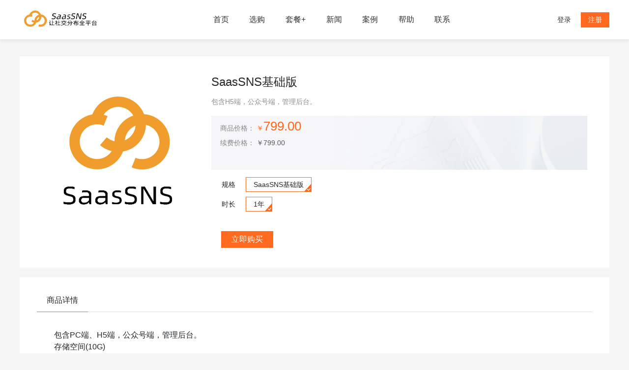

--- FILE ---
content_type: text/html; charset=UTF-8
request_url: https://saassns.com/saas-home-software-detail-50051-s-y.html
body_size: 15696
content:

<!DOCTYPE html>
<html lang="zh-CN">

<head>
	<meta charset="utf-8">
	<meta name="renderer" content="webkit">
	<meta http-equiv="X-UA-Compatible" content="IE=edge">
	<meta name="viewport" content="width=device-width, initial-scale=1">
	
	<meta name="description" content="" />
	<meta name="keywords" content="" />
	<title>
		SaasSNS基础版 - SaasSNS	</title>
			<link rel="apple-touch-icon-precomposed" href="/saas-admin-attachment-getImg-9c0c9aeb683705aa7eaa72f4f1ded815-0-0.png?mt=1650366887.1552">
		<link rel="shortcut icon" href="/saas-admin-attachment-getImg-9c0c9aeb683705aa7eaa72f4f1ded815-0-0.png?mt=1650366887.1552">
		<link href="/static/saas/home/v0.1.0/src/default/static/js/bootstrap/dist/css/bootstrap.min.css?t=3864755266" rel="stylesheet">
	<link rel="stylesheet" href="/static/saas/home/v0.1.0/src/default/static/css/software.css?t=3864755266">

	<!--[if lt IE 9]>
		<script src="/static/saas/home/v0.1.0/src/default/static/js/plugins/html5shiv.min.js?t=3864755266"></script>
		<script src="/static/saas/home/v0.1.0/src/default/static/js/plugins/respond.min.js?t=3864755266"></script>
	<![endif]-->
</head>
<body>
	<!-- 导航菜单 -->
		<div class="nav-wrap">
		<div class="nav-menu-mobile">
			<div class="icon"></div>
		</div>
		<nav class="navbar navbar-expand-lg">
			<div class="navbar-brand">
				<a href="/" class="description" style="background-image: url(/saas-admin-attachment-getImg-002af22458a1659261db77b6a20bf692-0-0.png?mt=1649819541.4961);"></a>
			</div>
			<ul class="nav ml-auto">
										<li class="nav-item dropdown">
							<a class="nav-link" href="/" target="_self" rel="noopener noreferrer">
								<h2>首页</h2>
								<i class="header-icon-arrow-down"></i>
							</a>
						</li>
												<li class="nav-item dropdown">
							<a class="nav-link" href="/saas-home-software-list-w-s-y.html" target="_self" rel="noopener noreferrer">
								<h2>选购</h2>
								<i class="header-icon-arrow-down"></i>
							</a>
						</li>
												<li class="nav-item dropdown">
							<a class="nav-link" href="/saas-home-singlePage-detail-packageintro-s-y.html" target="_self" rel="noopener noreferrer">
								<h2>套餐+</h2>
								<i class="header-icon-arrow-down"></i>
							</a>
						</li>
												<li class="nav-item dropdown">
							<a class="nav-link" href="/saas-home-news-list-w-s-y.html" target="_self" rel="noopener noreferrer">
								<h2>新闻</h2>
								<i class="header-icon-arrow-down"></i>
							</a>
						</li>
												<li class="nav-item dropdown">
							<a class="nav-link" href="/saas-home-singlePage-detail-showpage-s-y.html" target="_self" rel="noopener noreferrer">
								<h2>案例</h2>
								<i class="header-icon-arrow-down"></i>
							</a>
						</li>
												<li class="nav-item dropdown">
							<a class="nav-link" href="https://doc.saassns.com" target="_blank" rel="noopener noreferrer">
								<h2>帮助</h2>
								<i class="header-icon-arrow-down"></i>
							</a>
						</li>
												<li class="nav-item dropdown">
							<a class="nav-link" href="/saas-home-singlePage-detail-cooperation-s-y.html" target="_self" rel="noopener noreferrer">
								<h2>联系</h2>
								<i class="header-icon-arrow-down"></i>
							</a>
						</li>
									</ul>
			<div class="nav navbar-nav navbar-right">
				<div class="dropdown logined-btns-wrap">
					<div class="cart-btn">
						<div class="position-relative" style="display: inline-block;">
							<svg width="16" height="16" viewBox="0 0 16 16">
								<path d="M0 1.5A.5.5 0 0 1 .5 1H2a.5.5 0 0 1 .485.379L2.89 3H14.5a.5.5 0 0 1 .49.598l-1 5a.5.5 0 0 1-.465.401l-9.397.472L4.415 11H13a.5.5 0 0 1 0 1H4a.5.5 0 0 1-.491-.408L2.01 3.607 1.61 2H.5a.5.5 0 0 1-.5-.5zM3.102 4l.84 4.479 9.144-.459L13.89 4H3.102zM5 12a2 2 0 1 0 0 4 2 2 0 0 0 0-4zm7 0a2 2 0 1 0 0 4 2 2 0 0 0 0-4zm-7 1a1 1 0 1 1 0 2 1 1 0 0 1 0-2zm7 0a1 1 0 1 1 0 2 1 1 0 0 1 0-2z"/>
							</svg>
							<span id="cart-counts" class="position-absolute top-0 start-0 translate-middle badge rounded-pill bg-danger">0</span>
						</div>
						<span>购物车</span>
					</div>
					<button class="dropdown-toggle" type="button" id="dropdownMenuButton" data-toggle="dropdown" aria-haspopup="true" aria-expanded="false">
						控制台
					</button>
					<div class="dropdown-menu" aria-labelledby="dropdownMenuButton">
						<a id="J_console" class="dropdown-item">用户中心</a>
						<span class="dropdown-item" id="J_logout">退出</span>
					</div>
				</div>

				<a class="login-btn">登录</a>
				<a class="reg-btn">注册</a>

			</div>
		</nav>
	</div>
	
	<section class="software-detail-container">
		<div class="software-meta">
			<div class="left-col">
				<img src="/saas-admin-attachment-getImg-0e1ab1f691f5fc0f6605d5c9b24d5986-640-640.png" alt="商品缩略图">
			</div>
			<div class="right-col">
				<h1 class="title">SaasSNS基础版</h1>
				<p class="desc-text">
					包含H5端，公众号端，管理后台。				</p>
				<div class="price-group">
					<ul>
						<li>
							<span class="fleld-name">商品价格：</span>
							<span class="discount"><em>￥</em>799.00</span>
						</li>
						<li>
							<span class="fleld-name">续费价格：</span>
														<span>￥799.00</span>
						</li>
					</ul>
				</div>
				<div class="sku-group">
					<dl>
						<dt>规格</dt>
						<dd>
							<ul>
																			<li data-value="0" class="selected">
												SaasSNS基础版											</li>
																	</ul>
						</dd>
					</dl>
					<dl>
						<dt>时长</dt>
						<dd>
							<ul>
								<li class="selected">1年</li>
							</ul>
						</dd>
					</dl>
				</div>
				<div class="software-actions">
					
												<button type="button" data-url="/?u=saas&m=member&c=service&a=quickAdd&objectId=50051&closeModal=1&jumpUrlForLogined=%252Fsaas-home-software-detail-50051-s-y.html" id="J_btn-buy" class="btn btn-orange">立即购买</button>
											</div>
			</div>
		</div>
		<div class="software-description">
			<div class="top-bar">
				<h3>商品详情</h3>
			</div>
			<div class="desc-content"><p>包含PC端、H5端，公众号端，管理后台。</p><p>存储空间(10G)</p><p><br/></p><p><br/></p><p><img src="/saas-admin-attachment-getImg-6f4980aff2c6213f7d730dc427a382a9-0-0.jpg?mt=1660702020.8403"/></p><p><img src="/saas-admin-attachment-getImg-aff84d6fb7688bc65bff6bd8a6ec0fdc-0-0.jpg?mt=1660702027.6286"/></p><p><img src="/saas-admin-attachment-getImg-b3cf7056b957c251e4276a5f69782e36-0-0.jpg?mt=1660702418.2882"/></p><p><img src="/saas-admin-attachment-getImg-57c6a9f3c3f23b40e09f6968ba8e034f-0-0.jpg?mt=1660702422.1918"/></p><p><br/></p></div>
		</div>
	</section>

	<!-- 底部 -->
		<footer style="padding-bottom: 0">
        <link rel="stylesheet" href="/static/saas/home/v0.1.0/src/default/static/self/css/footfont.css?t=3864755266">
        <link rel="stylesheet" href="/static/saas/home/v0.1.0/src/default/static/self/css/footnew.css?t=3864755266">
        <div class="copyright">
            <div class="w1200">
                <div class="copyright_title">
                    <div class="img"> <img src="/saas-admin-attachment-getImg-82275d9b01236966b78ef76b8487f660-0-0.jpg?mt=1649819921.9006" title="微信公众号" alt="微信公众号">
                        <p><i class="icon icon-gongzhonghao"></i>微信公众号</p>
                    </div>
                    <div class="foot_list">
                        <ul class="foot_list_ul">
                            <li>
                                <dl>
                                    <dt><a href="/saas-home-singlePage-detail-showpage-s-y.html" title="案例中心" target="_blank">案例中心</a></dt>
                                    <dd><a href="https://u.saassns.com/" title="付费内容社区" target="_blank">付费内容社区</a></dd>
                                    <dd><a href="https://pets.saassns.com/" title="宠物社区" target="_blank">宠物社区演示</a></dd>
                                    <dd><a href="https://ft.saassns.com/" title="黑神话社区" target="_blank">废土OL社区</a></dd>
                                    <dd><a href="https://u.saassns.com/app.html" title="苹果APP" target="_blank">安卓App</a></dd>
                                    <dd><a href="https://apps.apple.com/cn/app/saassns/id1610423620" title="苹果APP" target="_blank">苹果App</a></dd>


                                </dl>
                            </li>
                            <li>
                                <dl>
                                    <dt><a href="/saas-home-software-list-w-s-y.html" title="选购套餐" target="_blank">选购套餐</a></dt>
                                    <dd><a href="/saas-home-software-detail-50045-s-y.html" title="免费版" target="_blank">免费版</a></dd>
                                    <dd><a href="/saas-home-software-detail-50051-s-y.html" title="免费版" target="_blank">基础版</a></dd>
                                    <dd><a href="/saas-home-software-detail-50032-s-y.html" title="基础版" target="_blank">标准版</a></dd>
                                    <dd><a href="/saas-home-software-detail-50033-s-y.html" title="旗舰版" target="_blank">旗舰版</a></dd>
                                    <dd><a href="/saas-home-software-detail-50035-s-y.html" title="多端版" target="_blank">多端版</a></dd>
                                </dl>
                            </li>
                            <li>
                                <dl>
                                    <dt>
                                        <a href="/saas-home-singlePage-detail-aboutUs-s-y.html" title="关于我们" target="_blank">关于我们</a>
                                    </dt>
                                    <dd>   <a href="/saas-home-singlePage-detail-cooperation-s-y.html" title="合作咨询" target="_blank">合作咨询</a></dd>
                                    <dd> <a href="/saas-home-singlePage-detail-aboutUs-s-y.html" title="关于我们" target="_blank">关于我们</a></dd>
                                    <dd>  <a href="/saas-home-singlePage-detail-ServiceProvisions-s-y.html" title="服务条款" target="_blank">服务条款</a></dd>
                                </dl>
                            </li>
                            <li>
                                <dl>
                                    <dt>
                                        <a href="#" title="友情链接" target="_blank">友情链接</a>
                                    </dt>
                                    <dd> <a href="https://www.thinkphp.cn" title="ThinkPHP" target="_blank">ThinkPHP</a></dd>
                                    <dd>  <a href="https://gitee.com/" title="gitee" target="_blank">Gitee</a></dd>
                                    <dd>  <a href="https://www.swoole.com/" title="Swoole" target="_blank">Swoole</a></dd> 
                                </dl>
                            </li>
                        </ul>
                    </div>
                    <div class="txt">
                        <div class="txt_contact">
<!--                            <span>联系我们2024</span>-->
                            <a href="https://kefu.saassns.com/chat/pc?token=19f352a197aa3c84abbbe22a51ba6a21&deviceType=PC&windowStyle=center&isShowTip=true" target="_blank" rel="nofollow">立即咨询</a> </div>
                        <div class="txt_p">
                            <p><i class="icon icon-lianxiwomendibiao"></i><span>中山市小榄镇荣华南路29号天集智海项目6栋3层301卡01单元</span></p>
                            <p><i class="icon icon-lianxiwomenyoujian"></i><span>service@saassns.com</span></p>
                        </div>
                    </div>
                </div>
                <div class="copyright_sitemap" style="color:#bcbcbc;font-size: 14px;">
                    <p>Copyright © 2020-2025  SaasSNS</p> <a href="http://beian.miit.gov.cn" target="_blank" rel="nofollow">粤ICP备20043825号</a> </div>
            </div>
        </div>

        <div><script>
var _hmt = _hmt || [];
(function() {
  var hm = document.createElement("script");
  hm.src = "https://hm.baidu.com/hm.js?67c40d3e2e68d79a003a06da70bbb195";
  var s = document.getElementsByTagName("script")[0]; 
  s.parentNode.insertBefore(hm, s);
})();
</script>
<style>
 #customerServerTip{   bottom: 20px!important;right: 30px!important;}</style>
<script src="https://kefu.saassns.com/customerServer.js"></script>
<script>
var localDomain= document.location.protocol+"//"+window.location.host;
    var option = {
        openUrl: "https://kefu.saassns.com",
        token: "19f352a197aa3c84abbbe22a51ba6a21",
        kefuid:'',
        isShowTip: true,
         mobileIcon: '',  
                    pcIcon: '',
        windowStyle:'center',
        domId: 'customerServerTip', 
        insertDomNode: '',
        //设置客户信息
        sendUserData: { 
            nickName:"SaasSNS官网", 
           
        },

    productInfo: {
    }
    };
    var canCustomerServer = new initCustomerServer(option);
    //实例化加载客服组建
    canCustomerServer.init();

    //样式设置说明
    canCustomerServer.setStyleOfCustomerServer(this.canCustomerServer.connentServerDom,{
        bottom:'300px',
        left:'50%'
    });
    // 调用打开客服弹窗的方法，如果isShowTip为false，就使用这个函数，当然也可以使用A链接
    // canCustomerServer.getCustomeServer();


</script>

<script type="text/javascript">
    (function(c,l,a,r,i,t,y){
        c[a]=c[a]||function(){(c[a].q=c[a].q||[]).push(arguments)};
        t=l.createElement(r);t.async=1;t.src="https://www.clarity.ms/tag/"+i;
        y=l.getElementsByTagName(r)[0];y.parentNode.insertBefore(t,y);
    })(window, document, "clarity", "script", "l3z8xss1pl");
</script></div>	</footer>
	<script src="/static/saas/home/v0.1.0/src/default/static/js/jquery/dist/jquery.min.js?t=3864755266"></script>
<script src="/static/saas/home/v0.1.0/src/default/static/js/bootstrap/dist/js/bootstrap.min.js?t=3864755266"></script>
<script src="/static/saas/home/v0.1.0/src/default/static/js/plugins/nav.js?t=3864755266"></script>
<script src="/static/saas/home/v0.1.0/src/default/static/js/plugins/fastclick.js?t=3864755266"></script>
<script async defer src="https://analytics.umami.is/script.js" data-website-id="650d5de6-4bac-4f36-a3ae-bc37ef105c80"></script>
<script>
	$(function(){
		FastClick.attach(document.body);
		
		// 退出登录
		$('#J_logout').on('click', function() {
			var url = $(this).data('url');
			$.get(url, function(res){
				if(typeof res == 'object') {
					window.location.reload();
				}
			}, 'json');
		});
	});
</script>
	<!-- 一键试用弹层 -->
	<div class="modal fade" id="modal" tabindex="-1" role="dialog" aria-labelledby="modalCenterTitle"
	aria-hidden="true">
	<div class="modal-dialog modal-dialog-centered" role="document">
		<div class="modal-content">
			<div class="modal-header">
				<h5 class="modal-title">一键试用</h5>
				<button type="button" class="btn-close" data-bs-dismiss="modal" aria-label="Close"></button>
			</div>
			<div class="modal-body" style="min-height:100px">
				<div id="j_modal_body"></div>
			</div>
		</div>
	</div>
</div>

<script src="/static/saas/home/v0.1.0/src/default/static/js/plugins/quickTry.js?t=3864755266"></script>

<script>
	$(function(){
		// 购买跳转
		$('#J_btn-buy').on('click', function(){
			var url = $(this).data('url');
			window.open(url, '_self');
		});

	});
</script></body>
</html>


--- FILE ---
content_type: text/html; charset=UTF-8
request_url: https://saassns.com/?u=saas&m=admin&c=public&a=getUserInfo
body_size: 197
content:
{"id":0,"uid":0,"isAdmin":false,"loginHash":null,"hasMobile":null,"hasPassword":null,"uidHash":null,"accountId":"3894239269410805","timestamp":1768919599,"contentsLatestMark":4117564280}

--- FILE ---
content_type: text/css
request_url: https://saassns.com/static/saas/home/v0.1.0/src/default/static/css/software.css?t=3864755266
body_size: 21746
content:
@font-face {
  font-family: "iconfont";
  src: url('../fonts/iconfont.ttf');
}
.iconfont {
  font-family: "iconfont" !important;
  font-size: 16px;
  font-style: normal;
  -webkit-font-smoothing: antialiased;
  -moz-osx-font-smoothing: grayscale;
}
.icon-reboot:before {
  content: "\e6c8";
}
.icon-expansion:before {
  content: "\e725";
}
.icon-renwuban:before {
  content: "\e636";
}
.icon-sousuo:before {
  content: "\e643";
}
.icon-taskType:before {
  content: "\e626";
}
.icon-switchRisk:before {
  content: "\e607";
}
.icon-monitor:before {
  content: "\e601";
}
.icon-notice:before {
  content: "\e63c";
}
.icon-switchRisk {
  background: #76fc54;
}
.icon-taskType {
  background: #4fd6d6;
}
.icon-expansion {
  background: #ff3165;
}
.icon-monitor {
  background: #f4c44b;
}
.icon-reboot {
  background: #6643f2;
}
.nav-wrap {
  width: 100%;
  box-shadow: 0 5px 5px rgba(0, 0, 0, 0.05);
  position: relative;
  background: #fff;
}
.navbar {
  height: 80px;
  padding-top: 0;
  padding-bottom: 0;
  width: 1200px;
  margin: 0 auto;
  position: relative;
  max-width: 1200px;
}
.navbar .navbar-brand {
  align-items: flex-end;
  display: flex;
  color: #fff;
}
.navbar .navbar-brand .description {
  padding: 0;
  box-sizing: content-box;
  width: 180px;
  height: 60px;
  overflow: hidden;
  background-position: center;
  background-repeat: no-repeat;
  background-size: 100%;
  outline: none;
  position: relative;
  margin-right: 0;
}
.navbar .navbar-brand span {
  font-size: 12px;
  color: #fff;
}
.navbar a {
  color: #333;
}
.navbar .btn-service-center:hover {
  color: #666 !important;
}
.navbar .navbar-right {
  margin-right: 0 !important;
  align-items: center;
}
.navbar .navbar-right > a {
  margin-left: 20px;
}
.nav {
  margin-right: auto !important;
}
.nav.ml-auto {
  margin: 0 auto;
}
.nav .nav-link {
  padding: 0.5rem 1.3rem;
  line-height: 44px;
}
.nav .nav-link h2 {
  font-size: 16px;
  margin: 0;
  display: inline-block;
  font-weight: normal;
}
.nav .nav-link.active {
  color: #00a0ff !important;
}
.logined-btns-wrap,
.login-btn,
.reg-btn {
  display: none;
}
.dropdown-toggle,
.dropdown-menu .dropdown-item {
  color: #666;
  font-size: 14px;
}
.dropdown-menu {
  border-radius: 2px;
  position: absolute !important;
}
.dropdown-menu .dropdown-item {
  cursor: pointer;
  outline: none;
}
.dropdown-menu .dropdown-item:active {
  background-color: rgba(0, 0, 0, 0.25);
  opacity: 0.75;
}
.dropdown-toggle {
  border: none;
  background: transparent;
  outline: none !important;
}
.login-btn,
.cart-btn,
.reg-btn {
  font-size: 14px;
}
.cart-btn {
  display: inline-block;
  margin-right: 20px;
  padding-right: 10px;
  background-color: #fff;
  cursor: pointer;
}
.reg-btn {
  color: #fff !important;
  background: #ff681f;
  padding: 5px 15px;
}
.ty-btn {
  padding: 14px 27px;
  font-size: 16px;
  line-height: 16px;
  color: #fff;
  background: #ff681f;
  border-radius: 30px;
  border: 1px solid #ff681f;
  color: #fff !important;
}
.ty-btn:hover {
  color: #fff;
}
.zx-btn {
  padding: 14px 43px;
  font-size: 16px;
  line-height: 16px;
  color: #333;
  background: #fff;
  border-radius: 30px;
  border: 1px solid #ff681f;
}
.zx-btn:hover {
  color: #333;
}
.nav-menu-mobile {
  display: none;
}
@keyframes a1 {
  from {
    top: 200px;
    opacity: 0;
    transition: all 0.2s linear;
  }
  to {
    opacity: 1;
    top: 160px;
  }
}
@keyframes a2 {
  from {
    top: 100px;
    opacity: 0;
    transition: all 0.2s linear;
  }
  to {
    opacity: 1;
    top: 80px;
  }
}
/*=============移动设备样式=============*/
@media screen and (max-width: 1024px) and (min-width: 320px) {
  .nav-menu-mobile {
    display: inline-block;
    z-index: 6;
    position: absolute;
    width: 24px;
    height: 24px;
    top: 28px;
    right: 15px;
    transition-duration: 0.5s;
  }
  .nav-menu-mobile .icon {
    transition-duration: 0.5s;
    position: absolute;
    height: 4px;
    width: 24px;
    top: 10px;
    background-color: #666;
  }
  .nav-menu-mobile .icon:before {
    transition-duration: 0.5s;
    position: absolute;
    width: 24px;
    height: 4px;
    background-color: #666;
    content: "";
    top: -10px;
  }
  .nav-menu-mobile .icon:after {
    transition-duration: 0.5s;
    position: absolute;
    width: 24px;
    height: 4px;
    background-color: #666;
    content: "";
    top: 10px;
  }
  .nav-menu-mobile.active .icon {
    transition-duration: 0.5s;
    background: transparent;
  }
  .nav-menu-mobile.active .icon:before {
    transform: rotateZ(45deg) scaleX(1.25) translate(6.5px, 6.5px);
  }
  .nav-menu-mobile.active .icon:after {
    transform: rotateZ(-45deg) scaleX(1.25) translate(6px, -6px);
  }
  .nav-menu-mobile:hover {
    cursor: pointer;
  }
  .navbar {
    width: unset;
  }
  .nav,
  .navbar-right {
    display: none;
  }
  .navbar-nav .dropdown-toggle {
    color: #fff;
  }
  .navbar-nav .dropdown-menu {
    position: absolute;
  }
  .nav.ml-auto {
    position: absolute;
    z-index: 10;
    background: #2b2b33;
    left: 0;
    top: 160px;
    width: 100%;
    box-shadow: 0 3px 5px rgba(0, 0, 0, 0.3);
    animation-name: a1;
    animation-duration: 0.3s;
  }
  .nav.ml-auto.active {
    display: block;
  }
  .nav-item {
    border-top: 1px solid #252529;
  }
  .nav .nav-link,
  .nav-link h2 {
    line-height: 30px;
  }
  .nav-link h2 {
    font-size: 16px;
    color: #fff;
  }
  .navbar .navbar-right {
    height: 80px;
    width: 100%;
    position: absolute;
    flex-flow: row;
    top: 80px;
    left: 0;
    z-index: 10;
    background: #2b2b33;
    padding: 0 15px;
    border-top: 1px solid #252529;
    align-items: center;
    animation-name: a2;
    animation-duration: 0.3s;
  }
  .navbar .navbar-right.active {
    display: flex;
  }
  .navbar .navbar-right a {
    margin-left: 0;
  }
  .navbar .navbar-right a.login-btn {
    margin-right: 30px;
    padding: 10px 12px;
    display: inline-block;
    color: #fff;
  }
  .btn .btn-sm {
    margin-left: 0;
    line-height: 24px;
    flex: 1;
  }
}
footer {
  padding: 0 0 30px;
  background: #02061a;
}
footer .footer-menu {
  padding: 12px 0;
  background-color: #151b39;
  display: flex;
  justify-content: center;
  text-align: center;
}
footer .footer-menu li {
  padding: 0 30px;
  line-height: 14px;
  border-right: solid 1px #707070;
}
footer .footer-menu li a {
  font-size: 14px;
  color: rgba(255, 255, 255, 0.65);
}
footer .footer-menu li:last-child {
  border-right: none;
}
footer .footer-content {
  width: 340px;
  margin: 0 auto;
  text-align: center;
}
footer .footer-content .copyright-info {
  margin-top: 60px;
  display: block;
  font-size: 12px;
  color: #7b7f8b;
}
footer .footer-content .copyright-info a {
  color: #7b7f8b;
}
ul {
  padding: 0;
  margin: 0;
}
li {
  list-style-type: none;
}
.btn-purple {
  color: #fff;
  background-color: #4762fe;
  border-color: #4762fe;
  border-radius: 2px;
}
.btn-purple:hover,
.btn-purple:focus,
.btn-purple:active,
.btn-purple.active {
  color: #fff;
  background-color: #2c46d8;
  border-color: #2c46d8;
}
.btn-purple:focus {
  box-shadow: 0 0 0 0.2rem rgba(71, 98, 254, 0.5);
}
.btn-purple {
  color: #fff;
  background-color: #4762fe;
  border-color: #4762fe;
  padding: 0 25px;
}
.btn-outline-purple {
  color: #4762fe;
  background-color: #fff;
  border-color: #4762fe;
}
.btn-outline-purple:hover,
.btn-outline-purple:focus,
.btn-outline-purple:active,
.btn-outline-purple.active {
  color: #fff;
  background-color: #4762fe;
  border-color: #4762fe;
}
.btn-outline-purple:focus {
  box-shadow: 0 0 0 0.2rem rgba(255, 104, 31, 0.5);
}
.btn-orange {
  height: 34px;
  line-height: 20px;
  color: #fff;
  background-color: #ff681f;
  border-color: #ff681f;
  border-radius: 0px;
}
.btn-orange:hover,
.btn-orange:focus,
.btn-orange:active,
.btn-orange.active {
  color: #fff;
  background-color: #e0530d;
  border-color: #e0530d;
}
.btn-orange:focus {
  box-shadow: 0 0 0 0.2rem rgba(255, 104, 31, 0.5);
}
.btn-orange {
  height: 34px;
  line-height: 20px;
  color: #fff;
  background-color: #ff681f;
  border-color: #ff681f;
  padding: 0 20px;
}
.btn-outline-orange {
  height: 34px;
  line-height: 20px;
  color: #ff681f;
  background-color: #fff;
  border-color: #ff681f;
  padding: 0 20px;
  border-radius: 0px;
}
.btn-outline-orange:hover,
.btn-outline-orange:focus,
.btn-outline-orange:active,
.btn-outline-orange.active {
  color: #fff;
  background-color: #ff681f;
  border-color: #ff681f;
}
.btn-outline-orange:focus {
  box-shadow: 0 0 0 0.2rem rgba(255, 104, 31, 0.5);
}
#mobileCarouselBanner {
  display: none;
}
.carousel-item.active {
  display: flex;
  justify-content: center;
}
.carousel-item img {
  height: auto;
  width: 100%;
}
#pagination {
  margin-top: 25px;
  display: flex;
  justify-content: flex-end;
  align-items: center;
  width: 100%;
}
#pagination .total {
  font-size: 14px;
  color: rgba(0, 0, 0, 0.65);
  display: inline-block;
  margin-right: 10px;
}
#pagination .page-item:last-child .page-link {
  border-top-right-radius: 0;
  border-bottom-right-radius: 0;
}
#pagination .page-item:first-child .page-link {
  border-top-left-radius: 0;
  border-bottom-left-radius: 0;
}
.qrcode-wrap {
  display: flex;
  justify-content: center;
  width: 100%;
  margin: 30px 0 0;
}
.qrcode-wrap li:first-child {
  margin-right: 107px;
}
.qrcode-wrap li img {
  width: 113px;
}
.qrcode-wrap li span {
  display: block;
  text-align: center;
  color: rgba(255, 255, 255, 0.85);
  font-size: 14px;
  margin-top: 5px;
}
/*=============移动设备样式=============*/
@media screen and (max-width: 1200px) {
  body,
  .navbar {
    width: 100%;
    min-width: 100%;
    max-width: 100%;
  }
}
@media screen and (max-width: 825px) {
  #mobileCarouselBanner {
    display: block;
  }
  #mobileCarouselBanner .carousel-item img {
    width: 100%;
  }
  #carouselBanner {
    display: none;
  }
  #pagination {
    flex-direction: column;
    align-items: center;
  }
  #pagination .total {
    margin-bottom: 10px;
    margin-right: 0px;
  }
}
body {
  background: #f5f5f5;
}
.spinner-border {
  border: 0.2em solid #666;
  border-right-color: transparent;
  margin: 0 auto;
  display: block;
}
.banner-section {
  width: 1920px;
  height: 400px;
  margin: 0 auto 0;
  height: 100%;
  width: 100%;
}
.software-list {
  width: 1200px;
  margin: 0 auto 120px;
  min-height: 400px;
}
.software-list .list-title {
  font-size: 18px;
  margin: 25px 0;
}
.software-list .list-title:before {
  content: '';
  display: inline-block;
  width: 3px;
  height: 20px;
  background: #009cff;
  margin-right: 8px;
  vertical-align: middle;
}
.software-list .list-group .software-item {
  width: 100%;
  background: #fff;
  margin-bottom: 20px;
  padding: 20px;
  display: flex;
}
.software-list .list-group .software-item:last-child {
  margin-bottom: 0;
}
.software-list .list-group .software-item .software-img {
  display: block;
  width: 160px;
  height: 160px;
  margin-right: 20px;
}
.software-list .list-group .software-item .software-img img {
  width: 100%;
  height: 100%;
}
.software-list .list-group .software-item .item-content {
  flex: 1;
}
.software-list .list-group .software-item .item-content .software-title,
.software-list .list-group .software-item .item-content .software-desc {
  width: 80%;
}
.software-list .list-group .software-item .item-content .software-title {
  font-size: 16px;
  color: rgba(0, 0, 0, 0.85) !important;
  margin-bottom: 20px;
  display: block;
}
.software-list .list-group .software-item .item-content .software-desc {
  font-size: 14px;
  color: rgba(0, 0, 0, 0.45);
  margin-bottom: 34px;
}
.software-list .list-group .software-item .item-content .tag-group {
  display: flex;
}
.software-list .list-group .software-item .item-content .tag-group span {
  display: block;
  color: #2cb86a;
  border: 1px solid #2cb86a;
  padding: 3px 4px;
  font-size: 12px;
  line-height: 12px;
}
.software-list .list-group .software-item .item-actions {
  text-align: center;
  width: 200px;
}
.software-list .list-group .software-item .item-actions .price-group {
  color: rgba(0, 0, 0, 0.65);
  line-height: 20px;
  margin-bottom: 10px;
}
.software-list .list-group .software-item .item-actions .price-group em,
.software-list .list-group .software-item .item-actions .price-group .price {
  color: #ff791f;
}
.software-list .list-group .software-item .item-actions .price-group em {
  font-size: 14px;
  font-style: normal;
  margin-right: 4px;
}
.software-list .list-group .software-item .item-actions .price-group .price {
  font-size: 20px;
}
.software-list .list-group .software-item .item-actions button {
  width: 116px;
}
.software-list .list-group .software-item .item-actions a {
  display: block;
  margin-top: 10px;
}
.software-list .list-group .software-item .item-actions .expired {
  margin-top: 15px;
  font-size: 14px;
  color: rgba(0, 0, 0, 0.85);
  line-height: 14px;
}
.software-detail-container {
  margin: 35px auto 0;
  width: 1200px;
}
.software-detail-container .software-meta {
  background: #fff;
  padding: 40px;
  display: flex;
  margin-bottom: 20px;
}
.software-detail-container .software-meta .left-col {
  width: 320px;
  height: 320px;
  background: #f5f5f5;
  margin-right: 30px;
}
.software-detail-container .software-meta .left-col img {
  width: 100%;
  height: 100%;
}
.software-detail-container .software-meta .right-col {
  flex: 1;
}
.software-detail-container .software-meta .right-col .title {
  font-size: 24px;
  color: rgba(0, 0, 0, 0.85);
  margin-bottom: 18px;
  line-height: 24px;
  word-break: break-all;
  display: -webkit-box;
  -webkit-box-orient: vertical;
  overflow: hidden;
  -webkit-line-clamp: 1;
}
.software-detail-container .software-meta .right-col .desc-text {
  font-size: 14px;
  color: rgba(0, 0, 0, 0.45);
  margin-bottom: 18px;
  word-break: break-all;
  display: -webkit-box;
  -webkit-box-orient: vertical;
  overflow: hidden;
  -webkit-line-clamp: 2;
}
.software-detail-container .software-meta .right-col .price-group {
  width: 765px;
  height: 110px;
  background: url('../img/software/software-pg-bg.png') center no-repeat;
  padding: 18px;
  overflow: hidden;
  margin-bottom: 15px;
}
.software-detail-container .software-meta .right-col .price-group li {
  font-size: 14px;
  color: rgba(0, 0, 0, 0.65);
  margin-bottom: 16px;
  line-height: 14px;
}
.software-detail-container .software-meta .right-col .price-group li .fleld-name {
  color: rgba(0, 0, 0, 0.45);
}
.software-detail-container .software-meta .right-col .price-group li .del {
  text-decoration: line-through;
}
.software-detail-container .software-meta .right-col .price-group li .discount {
  color: #ff681f;
  font-size: 26px;
  line-height: 0.1;
}
.software-detail-container .software-meta .right-col .price-group li .discount em {
  font-size: 14px;
  font-style: normal;
}
.software-detail-container .software-meta .right-col .software-actions button {
  margin-left: 70px;
}
.software-detail-container .software-meta .right-col .software-actions button:last-child {
  margin-left: 20px;
}
.software-detail-container .software-meta .right-col .sku-group {
  margin-bottom: 30px;
}
.software-detail-container .software-meta .right-col .sku-group dl {
  font-size: 14px;
  color: rgba(0, 0, 0, 0.85);
  display: flex;
  align-items: baseline;
}
.software-detail-container .software-meta .right-col .sku-group dl dt {
  width: 70px;
  text-align: center;
  line-height: 14px;
  font-weight: normal;
}
.software-detail-container .software-meta .right-col .sku-group dl dd {
  margin: 0;
  flex: 1;
}
.software-detail-container .software-meta .right-col .sku-group dl dd ul {
  display: flex;
  align-items: center;
  flex-wrap: wrap;
}
.software-detail-container .software-meta .right-col .sku-group dl dd li {
  cursor: pointer;
  border: 1px solid #ccc;
  position: relative;
  margin-right: 10px;
  margin-bottom: 10px;
  user-select: none;
}
.software-detail-container .software-meta .right-col .sku-group dl dd li a {
  color: rgba(0, 0, 0, 0.85);
  padding: 4px 15px;
  display: inline-block;
}
.software-detail-container .software-meta .right-col .sku-group dl dd li a:hover {
  color: rgba(0, 0, 0, 0.85);
  text-decoration: none;
}
.software-detail-container .software-meta .right-col .sku-group dl dd li.selected,
.software-detail-container .software-meta .right-col .sku-group dl dd li:hover {
  border-color: #ff681f;
}
.software-detail-container .software-meta .right-col .sku-group dl dd li.selected {
  padding: 4px 15px;
}
.software-detail-container .software-meta .right-col .sku-group dl dd li.selected:after {
  content: '';
  width: 14px;
  height: 15px;
  display: block;
  position: absolute;
  right: 0;
  bottom: 0;
  background: url('[data-uri]') center / 100% no-repeat;
}
.software-detail-container .software-description {
  background: #fff;
  padding: 35px;
  margin-bottom: 40px;
}
.software-detail-container .software-description .top-bar {
  border-bottom: 1px solid #ddd;
}
.software-detail-container .software-description .top-bar h3 {
  font-size: 16px;
  color: rgba(0, 0, 0, 0.85);
  border-bottom: 1px solid #ff681f;
  display: inline-block;
  padding: 0 20px 15px;
  line-height: 16px;
  margin: 0 0 -1px;
}
.software-detail-container .software-description .desc-content {
  padding: 35px;
}
.software-detail-container .software-description .desc-content img {
  max-width: 100%;
}
/*=============移动设备样式=============*/
@media screen and (max-width: 1200px) {
  .software-list {
    width: 100%;
    min-width: 100%;
    max-width: 100%;
    padding: 0 15px;
    margin-bottom: 30px;
  }
}
@media screen and (max-width: 825px) {
  .software-list .list-group .software-item {
    flex-direction: column;
  }
  .software-list .list-group .software-item .software-img {
    display: flex;
    justify-content: center;
    width: 100%;
    height: unset;
  }
  .software-list .list-group .software-item .software-img img {
    width: 42.6667vw;
    height: 42.6667vw;
  }
  .software-list .list-group .software-item .item-content {
    margin-top: 20px;
  }
  .software-list .list-group .software-item .item-content .software-title {
    margin-bottom: 10px;
  }
  .software-list .list-group .software-item .item-content .software-desc {
    margin-bottom: 15px;
    width: 100%;
  }
  .software-list .list-group .software-item .item-actions {
    margin-top: 20px;
    text-align: left;
    width: 100%;
    display: flex;
    flex-wrap: wrap;
  }
  .software-list .list-group .software-item .item-actions .price-group {
    width: 100%;
  }
  .software-list .list-group .software-item .item-actions a,
  .software-list .list-group .software-item .item-actions span {
    flex: 1;
    margin-top: 0;
  }
  .software-list .list-group .software-item .item-actions a .btn-orange,
  .software-list .list-group .software-item .item-actions span .btn-orange,
  .software-list .list-group .software-item .item-actions a .btn-outline-orange,
  .software-list .list-group .software-item .item-actions span .btn-outline-orange {
    width: 100% !important;
    min-height: 40px;
  }
  .software-detail-container {
    width: 100%;
  }
  .software-detail-container .software-meta {
    margin-bottom: 20px;
    padding: 2vw 2vw 4vw;
    flex-direction: column;
  }
  .software-detail-container .software-meta .left-col {
    margin: 0;
    width: 100%;
    height: auto;
    text-align: center;
  }
  .software-detail-container .software-meta .left-col img {
    width: 100%;
  }
  .software-detail-container .software-meta .right-col .title,
  .software-detail-container .software-meta .right-col .desc-text {
    margin-right: 0;
  }
  .software-detail-container .software-meta .right-col .title {
    font-size: 4.8vw;
    margin-bottom: 2.6667vw;
    margin-top: 2.6667vw;
  }
  .software-detail-container .software-meta .right-col .sku-group dl dt {
    width: 26.6667vw;
  }
  .software-detail-container .software-meta .right-col .sku-group dl dd li {
    margin-bottom: 1.3333vw;
  }
  .software-detail-container .software-meta .right-col .software-actions button {
    margin-left: 9.3333vw;
  }
  .software-detail-container .software-meta .right-col .price-group {
    width: 100%;
  }
  .software-detail-container .software-description {
    padding: 4vw;
  }
  .software-detail-container .software-description .desc-content {
    padding: 4vw;
  }
  .software-detail-container .software-description .desc-content img {
    width: 100%;
  }
  #pagination {
    flex-direction: column;
    align-items: center;
  }
  #pagination .total {
    margin-bottom: 10px;
    margin-right: 0px;
  }
}
/*# sourceMappingURL=software.css.map */

--- FILE ---
content_type: text/css
request_url: https://saassns.com/static/saas/home/v0.1.0/src/default/static/self/css/footfont.css?t=3864755266
body_size: 18698
content:
@font-face {font-family: "icon";
  src: url('../fonts/iconfont.eot'); /* IE9 */
  src: url('../fonts/iconfont.eot') format('embedded-opentype'), /* IE6-IE8 */
  url('[data-uri]') format('woff2'),
  url('../fonts/iconfont.woff') format('woff'),
  url('../fonts/iconfont.ttf') format('truetype'), /* chrome, firefox, opera, Safari, Android, iOS 4.2+ */
  url('../fonts/iconfont.svg') format('svg'); /* iOS 4.1- */
}

.icon {
  font-family: "icon" !important;
  font-size: 16px;
  font-style: normal;
  -webkit-font-smoothing: antialiased;
  -moz-osx-font-smoothing: grayscale;
}

.icon-gongzhonghao:before {
  content: "\e641";
}

.icon-qq:before {
  content: "\e62b";
}

.icon-youjiantou_huaban:before {
  content: "\e63f";
}

.icon-zuojiantou_huaban:before {
  content: "\e640";
}

.icon-icon-test:before {
  content: "\e622";
}

.icon-huabanfuben:before {
  content: "\e652";
}

.icon-gongsi:before {
  content: "\e607";
}

.icon-fuwu:before {
  content: "\e610";
}

.icon-snow:before {
  content: "\e7ce";
}

.icon-wentizhaohui:before {
  content: "\e60d";
}

.icon-huida:before {
  content: "\e631";
}

.icon-anli:before {
  content: "\e658";
}

.icon-jishufuwu:before {
  content: "\e60e";
}

.icon-lianxiwomendibiao:before {
  content: "\e633";
}

.icon-lianxiwomendianhua:before {
  content: "\e634";
}

.icon-lianxiwomenyoujian:before {
  content: "\e635";
}

.icon-top:before {
  content: "\e60c";
}

.icon-kefu:before {
  content: "\e606";
}

.icon-wendang:before {
  content: "\e66a";
}

.icon-zhaoshangxiaochengxu-xiangmu:before {
  content: "\e63d";
}

.icon-wugongguanlijiyouhua:before {
  content: "\e616";
}

.icon-diannao1:before {
  content: "\e75e";
}

.icon-dianhua1:before {
  content: "\e617";
}

.icon-yuandian:before {
  content: "\e630";
}

.icon-tousujianyi:before {
  content: "\e60f";
}

.icon-duanxin:before {
  content: "\e62d";
}

.icon-dianhua:before {
  content: "\e60a";
}

.icon-dizhi:before {
  content: "\e7c0";
}

.icon-shenglvehao1:before {
  content: "\e60b";
}

.icon-xiayige:before {
  content: "\e604";
}

.icon-64:before {
  content: "\e692";
}

.icon-xiaolianmanyifuwu:before {
  content: "\e7a9";
}

.icon-qian:before {
  content: "\e603";
}

.icon-shizhong:before {
  content: "\e676";
}

.icon-weibiaoti40:before {
  content: "\e639";
}

.icon-home:before {
  content: "\e6b8";
}

.icon-youjiantou2:before {
  content: "\e605";
}

.icon-zuanshi:before {
  content: "\e65d";
}

.icon-caidan:before {
  content: "\e609";
}

.icon-renyuanbianzhi:before {
  content: "\e645";
}

.icon-kexue:before {
  content: "\e646";
}

.icon-shengqian:before {
  content: "\e63e";
}

.icon-50:before {
  content: "\e632";
}

.icon-wangzhan:before {
  content: "\e6f5";
}

.icon-yiqianding:before {
  content: "\e608";
}

.icon-zhanghaoxiangguan:before {
  content: "\e698";
}

.icon-hezuohuobanquananquan:before {
  content: "\e67b";
}

.icon-mn_hezuo_fill:before {
  content: "\e600";
}

.icon-mn_hezuo:before {
  content: "\e602";
}

.icon-youhuayunhang-copy:before {
  content: "\e7de";
}

.icon-seo-marketing-business-code-validation:before {
  content: "\e612";
}

.icon-youhua:before {
  content: "\e618";
}

.icon-hulianwangyingxiao-:before {
  content: "\e7c6";
}

.icon-hulianwangyingxiao-1:before {
  content: "\e7dd";
}

.icon-diannao:before {
  content: "\e601";
}



--- FILE ---
content_type: text/css
request_url: https://saassns.com/static/saas/home/v0.1.0/src/default/static/self/css/footnew.css?t=3864755266
body_size: 4956
content:

a{background:0 0;}
a:active,a:hover{outline:0;}
img{border:0;}
@media print{
    *{text-shadow:none!important;color:#000!important;background:transparent!important;box-shadow:none!important;}
    a,a:visited{text-decoration:underline;}
    a[href]:after{content:" (" attr(href) ")";}
    img{page-break-inside:avoid;}
    img{max-width:100%!important;}
    p{orphans:3;widows:3;}
}
*{-webkit-box-sizing:border-box;-moz-box-sizing:border-box;box-sizing:border-box;}
:before,:after{-webkit-box-sizing:border-box;-moz-box-sizing:border-box;box-sizing:border-box;}
a{color:#428bca;text-decoration:none;}
/*a:hover,a:focus{color:#2a6496;text-decoration:underline;}*/
a:focus{outline:thin dotted;outline:5px auto -webkit-focus-ring-color;outline-offset:-2px;}
img{vertical-align:middle;}
p{margin:0 0 10px;}
ul{margin-top:0;margin-bottom:10px;}
dl{margin-top:0;margin-bottom:20px;}
dt,dd{line-height:1.42857143;}
dt{font-weight:700;}
dd{margin-left:0;}
.icon{font-family:"icon"!important;font-size:16px;font-style:normal;-webkit-font-smoothing:antialiased;-moz-osx-font-smoothing:grayscale;}
.icon-gongzhonghao:before{content:"\e641";}
.icon-lianxiwomendibiao:before{content:"\e633";}
.icon-lianxiwomenyoujian:before{content:"\e635";}
*{-webkit-box-sizing:border-box;-moz-box-sizing:border-box;box-sizing:border-box;padding:0;margin:0;}
dd,div,dl,dt,li,p,ul{margin:0;padding:0;}
img,ul,li,dl,dt,dd,p,span{margin:0;padding:0;border:0;background-repeat:no-repeat;outline:none;}
img{border:0;}
i{font-style:normal;font-weight:400;}
dl,ul{list-style-type:none;}
p{margin:0;padding:0;font-weight:normal;}
a{text-decoration:none;}
a:hover{text-decoration:none;outline:0;}
a:hover,a:focus{text-decoration:none;}
img{vertical-align:middle;border:0;margin:0;padding:0;}
a{color:#333;}
ul,li{list-style:none;}
img{border:0px;max-width:100%;}
*,:after,:before{-webkit-box-sizing:border-box;-moz-box-sizing:border-box;box-sizing:border-box;background-repeat:no-repeat;}
a{background-color:transparent;-webkit-text-decoration-skip:objects;text-decoration:none;color:#333;outline:none;cursor:pointer;}
a:hover{background-repeat:no-repeat;text-decoration:none;}
a{cursor:pointer;}
div,p,span{font-family:'pingfang', Arial;}
.w1200{width:100%;max-width:1200px;margin:0 auto;overflow:hidden;}
.copyright{text-align:center;background:#000;padding:15px 0;border-bottom:1px solid #484848;}
.copyright_title{overflow:hidden;display:block;text-align:center;padding:30px 0;}
.copyright_title .img{float:left;width:150px;}
.copyright_title .img img{display:block;width:auto;width:100%;}
.copyright_title .img p{display:block;color:#b3b4be;padding:10px 0;font-size:16px;}
.copyright_title .img p i{font-size:20px;margin-right:8px;}
.copyright_title .txt{float:left;padding:0 30px 0 0;width:300px;}
.copyright_title .txt .txt_p{text-align:left;}
.copyright_title .txt .txt_p p{font-size:14px;color:#b4b4b4;line-height:30px;overflow:hidden;margin-bottom:7px;display:block;}
.copyright_title .txt .txt_p p i{margin-right:10px;font-size:24px;line-height:24px;margin-top:3px;float:left;}
.copyright_title .txt .txt_p p span{font-size:16px;}
.copyright_sitemap{text-align:center;padding:10px 0;}
.copyright_sitemap p{display:inline-block;font-size:14px;color:#bcbcbc;height:20px;line-height:20px;margin:0 10px;}
.copyright_sitemap a{display:inline-block;font-size:14px;color:#bcbcbc;height:20px;line-height:20px;margin:0 5px;}
.copyright_sitemap a:hover{text-decoration:underline;}
.foot_list{float:left;width:calc(100% - 550px);padding:0 50px;margin:0 50px;border-left:1px solid #484848;border-right:1px solid #484848;}
.foot_list_ul{overflow:hidden;}
.foot_list_ul li{float:left;width:25%;padding:0 10px;}
.foot_list_ul dl{text-align:left;}
.foot_list_ul dl dt{margin-bottom:10px;}
.foot_list_ul dl dt a{display:block;font-size:15px;color:#b4b4b4;line-height:20px;margin-bottom:10px;}
.foot_list_ul dl dd a{display:block;font-size:13px;color:#b4b4b4;line-height:24px;}
.txt_contact{text-align:left;margin-bottom:10px;}
.txt_contact span{font-size:15px;color:#b4b4b4;display:block;line-height:24px;}
.txt_contact p{font-size:30px;color:#d8d8d8;display:block;margin-bottom:10px;}
.txt_contact a{display:inline-block;padding:0 25px;line-height:35px;color:#fff;background:#ff3333;border-radius:30px;}
@media all and (max-width: 767px){
    .copyright_title{padding:0;}
    .copyright_title .txt .txt_p p{font-size:12px;line-height:24px;}
    .copyright_title .txt .txt_p p span{font-size:12px;}
    .copyright{padding:10px 0;}
    .copyright_title .img{width:100%;}
    .copyright_title .img img{width:100px;height:100px;margin:0 auto;}
    .copyright_title .txt p{line-height:20px;height:20px;font-size:12px;}
    .copyright_sitemap p,.copyright_sitemap a{font-size:12px;margin:0 5px;}
    .foot_list{display:none;}
    .copyright_title .txt{width:100%;padding:0 10px;}
}
@font-face{font-family:'pingfang';}

--- FILE ---
content_type: application/javascript
request_url: https://saassns.com/static/saas/home/v0.1.0/src/default/static/js/plugins/quickTry.js?t=3864755266
body_size: 3895
content:
$(function() {
	var msgText = ''; //部署中的提示
	var timer = null; // 定时器id
	var modalOptions = {backdrop: 'static', keyboard: false}; // 弹层配置
	var $modal = new bootstrap.Modal(document.getElementById('modal'), modalOptions);
	var $modalBody = $('#j_modal_body');
	// var $modal = $('#modal');

	// 重置状态
	function reset () {
		clearInterval(timer);
		timer = null;
		msgText = '';
	}

	// 获取成功后的信息
	function getSuccessText(msgText, domain, adminUrl, loginUsername, loginPassword) {
		return msgText + '<br/>'+
			'域名：<a target="_blank" href="http://' + domain + '">' + domain + '</a><br/>' + 
			'后台地址：<a target="_blank" href="http://' + adminUrl + '">' + adminUrl + '</a><br/>' +
			'账号：' + loginUsername + '<br/>'+
			'密码：' + loginPassword + '<br/>';
	}

	// 检查返回的数据是否为JSON
	function checkData (res, xhr) {
		var responseText = xhr.responseText;
		try {
			res = JSON.parse(responseText);
		} catch(e){
			console.error(responseText);
			res = {
				msg: {
					msgType: 'error',
					message: '安装失败：' + responseText
				}
			};
		}
		return res;
	}

	// 检查部署情况
	function checkDeploy(id, checkServiceUrl) {
		$.get(checkServiceUrl, function(res, status, xhr) {
			res = checkData(res, xhr);

			var msg = res.msg;

			if (msg.msgType === 'error' || msg.msgType === 'fail') {
				$modalBody.text(msg.message);
				$('.close').show();
				reset();
				return;
			}

			var domain        = res.domains,
				adminUrl      = res.adminUrl,
				loginUsername = res.loginUsername,
				loginPassword = res.loginPassword;

			if (msg.msgType === 'success' && (msg.msgMark === 'IS_OK' || domain)) {
				msgText = getSuccessText(msg.message, domain, adminUrl, loginUsername, loginPassword);
				$modalBody.html(msgText);
				$('.close').show();
				reset();
			} else {
				$modalBody.html(msg.message);
			}
		}, 'json');
	}

	// 添加试用服务
	function addTrialService(addServiceUrl) {
		$.get(addServiceUrl, function(res, status, xhr) {
			res = checkData(res, xhr);

			var msg = res.msg;

			// 如服务添加失败，显示错误信息
			if (msg.msgType === 'error' || msg.msgType === 'fail') {
				msgText = msg.message;
				$modalBody.text(msgText);
				$modal.show();
				if (msg.jumpUrl) {
					setTimeout(function() {
						window.location.href = msg.jumpUrl;
					}, (msg.waitTime || 3) * 1000);
				} else {
					$('.close').show();
				}
				return;
			}

			var id               = res.id,
				loopWaitTime     = res.loopWaitTime || 5,
				loginUsername    = res.loginUsername,
				loginPassword    = res.loginPassword,
				quickTryCheckUrl = res.quickTryCheckUrl,
				adminUrl         = res.adminUrl,
				domain           = res.domains;

			// 如果没登录的话，跳转到登录页面
			if (msg.msgMark === 'NO_LOGIN') {
				setTimeout(function() {
					location.href = msg.jumpUrl;
				}, msg.waitTime * 1000)
			}

			// 服务添加成功
			if (msg.msgType === 'success') {
				msgText = msg.message;
				if (id) {
					$modalBody.html(msgText);
					$modal.show();
					// 轮训检查服务部署状态
					timer = setInterval(function() {
						checkDeploy(id, quickTryCheckUrl);
					}, loopWaitTime * 1000);
				} else {
					// 如果返回服务的数据的话，直接显示部署好的服务信息
					msgText = getSuccessText(msgText, domain, adminUrl, loginUsername, loginPassword);
					$modalBody.html(msgText);
					$modal.show();
					$('.close').show();
					reset();
				}
			} else {
				 $modalBody.html(msg.message);
			}
		}, 'json');
	}

	// 一键试用弹层
	$('.J_btn-on-trial').on('click', function() {
		var addServiceUrl = $(this).data('addServiceUrl');

		$modal.show();
		$modalBody.html($('<div class="spinner-border" role="status"><span class="sr-only">Loading...</span></div>'));
		addTrialService(addServiceUrl);
	});
});

--- FILE ---
content_type: application/javascript
request_url: https://saassns.com/static/saas/home/v0.1.0/src/default/static/js/plugins/nav.js?t=3864755266
body_size: 5672
content:
$(function() {
	var mql = window.matchMedia(`(max-width: 825px)`);
	var match = true;
	mql.addListener(function(e) {
		match = e.target.matches
	});

	var $navMenuMobile = $('.nav-menu-mobile');
	$navMenuMobile.on('click', function (e) {
		if(!match) return;
		e.stopPropagation();
		$(this).toggleClass('active');
		$('.nav.ml-auto').toggleClass('active');
		$('.navbar .navbar-right').toggleClass('active');
	});

	$('.dropdown-toggle').on('click', function (e) {
		if(!match) return;
		$(this).dropdown('toggle');
		e.stopPropagation();
	});

	$('.cart-btn').on('click', function(e) {
		var url = $(this).data('href');
		window.location.href = url;
	});

	$('body').on('click', function (e) {
		if(!match) return;
		// e.stopPropagation();
		$navMenuMobile.removeClass('active');
		$('.nav.ml-auto').removeClass('active');
		$('.navbar .navbar-right').removeClass('active');
	});

	function buildUrl(query) {
		query = $.extend({
			u: 'saas',
			m: 'admin'
		}, query)
		return getUrl(query);
	}

	function getUrl(query) {
		var url = '/?';
		for (var k in query) {
			url += `${k}=${query[k]}&`;
		}
		return url.substr(0, url.length - 1);
	}

	// 初始化登录状态
	function initLoginStatus() {
		var $navbarRight = $('.nav-wrap .navbar-right');
		$.get('/?u=saas&m=admin&c=public&a=getUserInfo', function(res) {
			if (!res) {
				res = {};
			}

			var uid = res.uid || 0;
			if (uid > 0) {
				window.uid = uid;
			}

			var isAdmin = res.isAdmin;
			var m = isAdmin ? 'admin' : 'member';

			if (uid > 0) {
				$('.cart-btn').data('href', buildUrl({
					'm': m,
					'c': 'cart',
					'a': 'list',
				}));

				$('#J_console').attr('href', buildUrl({
					'm': m,
					'c': 'index',
					'a': 'index',
				}));

				$('#J_logout').data('url', buildUrl({
					'm': m,
					'c': 'user',
					'a': 'logout'
				}));

				$navbarRight.find('.dropdown').show();
			} else {
				$('.login-btn').attr('href', buildUrl({
					'm': m,
					'c': 'user',
					'a': 'login'
				}));
				$('.reg-btn').attr('href', buildUrl({
					'm': m,
					'c': 'user',
					'a': 'register'
				}));
				$navbarRight.find('.login-btn').show();
				$navbarRight.find('.reg-btn').show();
			}

			var $cartCounts = $('#cart-counts');
			if ($cartCounts[0]) {
				var cartCounts = getCookie('cartCounts-' + window.uid)
				if (typeof cartCounts !== 'undefined' && cartCounts.length > 0) {
					if (cartCounts > 99) {
						cartCounts = '99+';
					}
					$cartCounts.text(cartCounts);
				}
			}
		}, 'json')
	}

	initLoginStatus();

	/**
	 * 设置cookie
	 * @param {string} key   cookie key
	 * @param {string} value   cookie value
	 * @param {number} expires cookie expires
	 */
	window.setCookie = function(key, value, expires) {
		value = key + "=" + escape(value);
		if (expires) {
			var exp = new Date();
			exp.setTime(exp.getTime() + expires);
			value += ";expires=" + exp.toGMTString();
		}
		document.cookie = value;
	}


	/**
	 * 获取某个cookie
	 * @param {string} key   cookie key
	 */
	window.getCookie = function(key) {
		var keyName = key + '=';
		var cookieArr = document.cookie.split(';');
		for (var i = 0; i < cookieArr.length; i++) {
			var cookieItem = cookieArr[i].trim();
			if (cookieItem.indexOf(keyName) == 0) {
				return cookieItem.substring(keyName.length, cookieItem.length);
			}
		}
		return '';
	}

	// var offsetTop = $('.category-nav-layer').offset().top;
	// var $cateLayer = $('.category-nav-layer');
	// $('.category-nav-btn').mouseenter(function(){
	// 	if (window.isIndexPage > 0) {
	// 		return;
	// 	}
	// 	$cateLayer.show();
	// 	offsetTop = $cateLayer.offset().top;
	// });
	// $('.category-nav-btn').mouseleave( function(){
	// 	if (window.isIndexPage > 0) {
	// 		return;
	// 	}
	// 	$cateLayer.hide();
	// });

	// 排序按钮
	$sortGroup = $('.sort-group');
	if ($sortGroup[0]) {
		$sortGroup.find('li').on('click', function () {
			var type = $(this).find('svg').attr('class');
			var $sortable = $(this).find('.sortable');
			var sortStatus =  $sortable.data('status');
			var $siblings = $(this).siblings();

			if (type === 'icon-sort') {
				$(this).addClass('selected');
				switch (sortStatus) {
					case undefined:
					case 0:
						console.log($sortable, sortStatus)
						$sortable.addClass('asc');
						$sortable.data('status', 1);
						break;
					case 1:
						console.log($sortable, sortStatus)
						$sortable.removeClass('asc');
						$sortable.addClass('desc');
						$sortable.data('status', 2);
						break;
					default:
						console.log($sortable, sortStatus)
						$sortable.removeClass('desc');
						$sortable.data('status', 0);
						$(this).removeClass('selected');
						break;
				}
			} else {
				if (sortStatus == 0 || !sortStatus) {
					$sortable.data('status', 1);
				} else {
					$sortable.data('status', 0);
				}
				$(this).toggleClass('selected');
			}

			$siblings.removeClass('selected').find('.sortable').data('status', 0);
		});
	}

	// var $cateLayerLi = $('.category-nav-layer>li');
	// $cateLayerLi.hover(function (e) {
	// 	e.stopPropagation();
	// 	e.preventDefault();
	// 	var _target = e.currentTarget;
	//
	// 	if (_target.nodeName !== 'LI') {
	// 		return;
	// 	}
	//
	// 	var $childCateLayer = $(this).find('.child-category-layer');
	// 	$childCateLayer.show();
	// 	$(this).addClass('selected');
	//
	// 	if ($childCateLayer.offset()) {
	// 		var _offsetTop = $childCateLayer.offset().top;
	// 		$childCateLayer.css('top', offsetTop - _offsetTop + 'px');
	// 	}
	// }, function(e){
	// 	var $childCateLayer = $(this).find('.child-category-layer');
	// 	$childCateLayer.hide();
	// 	$(this).removeClass('selected');
	// 	$childCateLayer.css('top',  '0px');
	// });
});